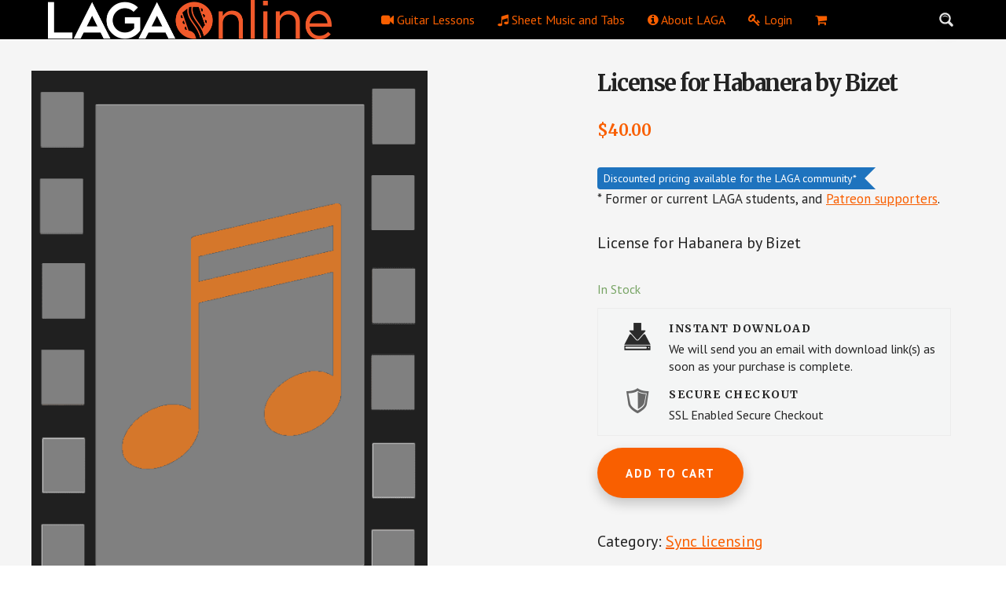

--- FILE ---
content_type: text/css; charset=utf-8
request_url: https://onlineguitaracademy.net/wp-content/cache/min/1/wp-content/themes/academy-pro/custom.css?ver=1764372186
body_size: 1108
content:
.site-inner::before{top:0px!important;-webkit-transform:skewY(-0.1deg)}.archive-title,.entry-title,.page-title{margin-bottom:30px!important}body.woocommerce .star-rating span::before{content:"SSSSS";color:#ed702b!important}.woocommerce .woocommerce-breadcrumb{display:none!important}.woocommerce-products-header{margin-top:40px!important}.woocommerce .entry.product{margin-top:40px!important}.woocommerce p.order-again{display:none!important}.woocommerce-table--order-downloads .download-product a{color:currentColor;text-decoration:none}input#ship-to-different-address-checkbox{display:none!important}.woocommerce h1.product_title.entry-title{font-size:29px!important}.woocommerce-products-header .page-title{font-size:39px!important}.page-template-page-oga-members-main-mp h1.entry-title{display:none!important}.page-template-page-oga-members-area-resource-pages h1.entry-title{font-size:35px!important}.bellows-custom-content p{color:#222}.bellows .bellows-nav .bellows-submenu .bellows-menu-item.bellows-item-level-1>.bellows-target{color:#000}.bellows .bellows-nav .bellows-submenu .bellows-item-level-1.bellows-active>.bellows-target{background:#ca7070!important}.bellows .bellows-nav .bellows-submenu .bellows-item-level-1.bellows-active>.bellows-target{color:black!important}.bellows .bellows-nav .bellows-submenu .bellows-menu-item.bellows-item-level-2 a.bellows-target.active{color:#000;background:#ffd0c5}.oga-left .single.full-width-content .content .entry .entry-content{padding:0px!important}.single.full-width-content .content .entry .entry-content{padding:0px!important}.woocommerce div.product .woocommerce-Tabs-panel.entry-content,.woocommerce.full-width-content div.product .woocommerce-Tabs-panel.entry-content{padding:20px 35px 35px!important}.fl-page-nav ul.nav ul.sub-menu{width:auto}.fl-page-nav ul.nav ul.sub-menu li a{white-space:nowrap!important}.fl-page-header .fl-page-nav-wrap .navbar-nav ul.sub-menu{width:auto!important;white-space:nowrap!important}@media (min-width:1280px){.oga-right{float:left;width:27%;min-width:305px;position:relative;margin-left:5px;margin-right:5px;margin-top:10px;display:block;z-index:0;-moz-user-select:none;-webkit-user-select:none;-ms-user-select:none;-o-user-select:none;user-select:none}}@media (min-width:860px){.oga-right{float:left;width:26%;min-width:200px;position:relative;margin-left:5px;margin-right:5px;margin-top:10px;display:block;z-index:0;-moz-user-select:none;-webkit-user-select:none;-ms-user-select:none;-o-user-select:none;user-select:none}}@media only screen and (max-width:960px) .wrap{max-width:900px!important}@media only screen and (max-width:1023px) .wrap{max-width:960px!important}@media only screen and (max-width:1200px) .wrap{max-width:1100px!important}@media only screen and (max-width:1360px) .wrap{max-width:1250px!important}.wrap{max-width:1400px!important}.content .entry{padding-bottom:0px!important}.oga-public-faq-separator{border:0;height:1px;background:#efefef;background-image:linear-gradient(to right,#ccc,#333,#ccc)}div#mepr-mailchimptags-privacy{display:none!important}.esg-filterbutton.esg-allfilter{display:none!important}.esg-navigationbutton.esg-loadmore{display:none!important}span.no-filter-message{display:none!important}.nf-form-fields-required{display:none!important}.oga-container .oga-left .nf-form-fields-required{display:none!important}.yith-wacp-mini-cart-icon{display:none!important}.yith-wacp-mini-cart-count{display:none!important}.patreon-valid-patron-message{display:none!important}div#patreon-valid-patron-message{display:none!important}.acf_postbox{display:block!important}.woocommerce-button{margin:3px!important}.flowplayer{margin-bottom:0!important}@media screen and (min-width:960px){.shiftnav-toggle-mobile{display:none}}@media screen and (min-width:960px){#shiftnav-oga-sth{-webkit-transform:translateX(0);-moz-transform:translateX(0);-ms-transform:translateX(0);-o-transform:translateX(0);transform:translateX(0);visibility:visible;opacity:1}}@media screen and (max-width:1440px){.oga-left{overflow:hidden;float:left;width:72%}}@media screen and (max-width:960px){.oga-left{overflow:hidden;float:left;width:100%}}@media screen and (min-width:960px){.oga-left{overflow:hidden;float:left;width:72%;min-width:330px}}

--- FILE ---
content_type: text/css; charset=utf-8
request_url: https://onlineguitaracademy.net/wp-content/cache/min/1/wp-content/uploads/bb-plugin/cache/8822223ef293acd8bc262d51c4b93158-layout-bundle.css?ver=1764372218
body_size: 6561
content:
.fl-builder-content *,.fl-builder-content *:before,.fl-builder-content *:after{-webkit-box-sizing:border-box;-moz-box-sizing:border-box;box-sizing:border-box}.fl-row:before,.fl-row:after,.fl-row-content:before,.fl-row-content:after,.fl-col-group:before,.fl-col-group:after,.fl-col:before,.fl-col:after,.fl-module:not([data-accepts]):before,.fl-module:not([data-accepts]):after,.fl-module-content:before,.fl-module-content:after{display:table;content:" "}.fl-row:after,.fl-row-content:after,.fl-col-group:after,.fl-col:after,.fl-module:not([data-accepts]):after,.fl-module-content:after{clear:both}.fl-clear{clear:both}.fl-row,.fl-row-content{margin-left:auto;margin-right:auto;min-width:0}.fl-row-content-wrap{position:relative}.fl-builder-mobile .fl-row-bg-photo .fl-row-content-wrap{background-attachment:scroll}.fl-row-bg-video,.fl-row-bg-video .fl-row-content,.fl-row-bg-embed,.fl-row-bg-embed .fl-row-content{position:relative}.fl-row-bg-video .fl-bg-video,.fl-row-bg-embed .fl-bg-embed-code{bottom:0;left:0;overflow:hidden;position:absolute;right:0;top:0}.fl-row-bg-video .fl-bg-video video,.fl-row-bg-embed .fl-bg-embed-code video{bottom:0;left:0;max-width:none;position:absolute;right:0;top:0}.fl-row-bg-video .fl-bg-video video{min-width:100%;min-height:100%;width:auto;height:auto}.fl-row-bg-video .fl-bg-video iframe,.fl-row-bg-embed .fl-bg-embed-code iframe{pointer-events:none;width:100vw;height:56.25vw;max-width:none;min-height:100vh;min-width:177.77vh;position:absolute;top:50%;left:50%;-ms-transform:translate(-50%,-50%);-webkit-transform:translate(-50%,-50%);transform:translate(-50%,-50%)}.fl-bg-video-fallback{background-position:50% 50%;background-repeat:no-repeat;background-size:cover;bottom:0;left:0;position:absolute;right:0;top:0}.fl-row-bg-slideshow,.fl-row-bg-slideshow .fl-row-content{position:relative}.fl-row .fl-bg-slideshow{bottom:0;left:0;overflow:hidden;position:absolute;right:0;top:0;z-index:0}.fl-builder-edit .fl-row .fl-bg-slideshow *{bottom:0;height:auto!important;left:0;position:absolute!important;right:0;top:0}.fl-row-bg-overlay .fl-row-content-wrap:after{border-radius:inherit;content:'';display:block;position:absolute;top:0;right:0;bottom:0;left:0;z-index:0}.fl-row-bg-overlay .fl-row-content{position:relative;z-index:1}.fl-row-default-height .fl-row-content-wrap,.fl-row-custom-height .fl-row-content-wrap{display:-webkit-box;display:-webkit-flex;display:-ms-flexbox;display:flex;min-height:100vh}.fl-row-overlap-top .fl-row-content-wrap{display:-webkit-inline-box;display:-webkit-inline-flex;display:-moz-inline-box;display:-ms-inline-flexbox;display:inline-flex;width:100%}.fl-row-default-height .fl-row-content-wrap,.fl-row-custom-height .fl-row-content-wrap{min-height:0}.fl-row-default-height .fl-row-content,.fl-row-full-height .fl-row-content,.fl-row-custom-height .fl-row-content{-webkit-box-flex:1 1 auto;-moz-box-flex:1 1 auto;-webkit-flex:1 1 auto;-ms-flex:1 1 auto;flex:1 1 auto}.fl-row-default-height .fl-row-full-width.fl-row-content,.fl-row-full-height .fl-row-full-width.fl-row-content,.fl-row-custom-height .fl-row-full-width.fl-row-content{max-width:100%;width:100%}.fl-row-default-height.fl-row-align-center .fl-row-content-wrap,.fl-row-full-height.fl-row-align-center .fl-row-content-wrap,.fl-row-custom-height.fl-row-align-center .fl-row-content-wrap{-webkit-align-items:center;-webkit-box-align:center;-webkit-box-pack:center;-webkit-justify-content:center;-ms-flex-align:center;-ms-flex-pack:center;justify-content:center;align-items:center}.fl-row-default-height.fl-row-align-bottom .fl-row-content-wrap,.fl-row-full-height.fl-row-align-bottom .fl-row-content-wrap,.fl-row-custom-height.fl-row-align-bottom .fl-row-content-wrap{-webkit-align-items:flex-end;-webkit-justify-content:flex-end;-webkit-box-align:end;-webkit-box-pack:end;-ms-flex-align:end;-ms-flex-pack:end;justify-content:flex-end;align-items:flex-end}.fl-col-group-equal-height{display:flex;flex-wrap:wrap;width:100%}.fl-col-group-equal-height.fl-col-group-has-child-loading{flex-wrap:nowrap}.fl-col-group-equal-height .fl-col,.fl-col-group-equal-height .fl-col-content{display:flex;flex:1 1 auto}.fl-col-group-equal-height .fl-col-content{flex-direction:column;flex-shrink:1;min-width:1px;max-width:100%;width:100%}.fl-col-group-equal-height:before,.fl-col-group-equal-height .fl-col:before,.fl-col-group-equal-height .fl-col-content:before,.fl-col-group-equal-height:after,.fl-col-group-equal-height .fl-col:after,.fl-col-group-equal-height .fl-col-content:after{content:none}.fl-col-group-nested.fl-col-group-equal-height.fl-col-group-align-top .fl-col-content,.fl-col-group-equal-height.fl-col-group-align-top .fl-col-content{justify-content:flex-start}.fl-col-group-nested.fl-col-group-equal-height.fl-col-group-align-center .fl-col-content,.fl-col-group-equal-height.fl-col-group-align-center .fl-col-content{justify-content:center}.fl-col-group-nested.fl-col-group-equal-height.fl-col-group-align-bottom .fl-col-content,.fl-col-group-equal-height.fl-col-group-align-bottom .fl-col-content{justify-content:flex-end}.fl-col-group-equal-height.fl-col-group-align-center .fl-col-group{width:100%}.fl-col{float:left;min-height:1px}.fl-col-bg-overlay .fl-col-content{position:relative}.fl-col-bg-overlay .fl-col-content:after{border-radius:inherit;content:'';display:block;position:absolute;top:0;right:0;bottom:0;left:0;z-index:0}.fl-col-bg-overlay .fl-module{position:relative;z-index:2}.single:not(.woocommerce).single-fl-builder-template .fl-content{width:100%}.fl-builder-layer{position:absolute;top:0;left:0;right:0;bottom:0;z-index:0;pointer-events:none;overflow:hidden}.fl-builder-shape-layer{z-index:0}.fl-builder-shape-layer.fl-builder-bottom-edge-layer{z-index:1}.fl-row-bg-overlay .fl-builder-shape-layer{z-index:1}.fl-row-bg-overlay .fl-builder-shape-layer.fl-builder-bottom-edge-layer{z-index:2}.fl-row-has-layers .fl-row-content{z-index:1}.fl-row-bg-overlay .fl-row-content{z-index:2}.fl-builder-layer>*{display:block;position:absolute;top:0;left:0;width:100%}.fl-builder-layer+.fl-row-content{position:relative}.fl-builder-layer .fl-shape{fill:#aaa;stroke:none;stroke-width:0;width:100%}@supports (-webkit-touch-callout:inherit){.fl-row.fl-row-bg-parallax .fl-row-content-wrap,.fl-row.fl-row-bg-fixed .fl-row-content-wrap{background-position:center!important;background-attachment:scroll!important}}@supports (-webkit-touch-callout:none){.fl-row.fl-row-bg-fixed .fl-row-content-wrap{background-position:center!important;background-attachment:scroll!important}}.fl-clearfix:before,.fl-clearfix:after{display:table;content:" "}.fl-clearfix:after{clear:both}.sr-only{position:absolute;width:1px;height:1px;padding:0;overflow:hidden;clip:rect(0,0,0,0);white-space:nowrap;border:0}.fl-builder-content .fl-button:is(a,button),.fl-builder-content a.fl-button:visited{border-radius:4px;display:inline-block;font-size:16px;font-weight:400;line-height:18px;padding:12px 24px;text-decoration:none;text-shadow:none}.fl-builder-content .fl-button:hover{text-decoration:none}.fl-builder-content .fl-button:active{position:relative;top:1px}.fl-builder-content .fl-button-width-full .fl-button{width:100%;display:block;text-align:center}.fl-builder-content .fl-button-width-custom .fl-button{display:inline-block;text-align:center;max-width:100%}.fl-builder-content .fl-button-left{text-align:left}.fl-builder-content .fl-button-center{text-align:center}.fl-builder-content .fl-button-right{text-align:right}.fl-builder-content .fl-button i{font-size:1.3em;height:auto;margin-right:8px;vertical-align:middle;width:auto}.fl-builder-content .fl-button i.fl-button-icon-after{margin-left:8px;margin-right:0}.fl-builder-content .fl-button-has-icon .fl-button-text{vertical-align:middle}.fl-icon-wrap{display:inline-block}.fl-icon{display:table-cell;vertical-align:middle}.fl-icon a{text-decoration:none}.fl-icon i{float:right;height:auto;width:auto}.fl-icon i:before{border:none!important;height:auto;width:auto}.fl-icon-text{display:table-cell;text-align:left;padding-left:15px;vertical-align:middle}.fl-icon-text-empty{display:none}.fl-icon-text *:last-child{margin:0!important;padding:0!important}.fl-icon-text a{text-decoration:none}.fl-icon-text span{display:block}.fl-icon-text span.mce-edit-focus{min-width:1px}.fl-module img{max-width:100%}.fl-photo{line-height:0;position:relative}.fl-photo-align-left{text-align:left}.fl-photo-align-center{text-align:center}.fl-photo-align-right{text-align:right}.fl-photo-content{display:inline-block;line-height:0;position:relative;max-width:100%}.fl-photo-img-svg{width:100%}.fl-photo-content img{display:inline;height:auto;max-width:100%}.fl-photo-crop-circle img{-webkit-border-radius:100%;-moz-border-radius:100%;border-radius:100%}.fl-photo-caption{font-size:13px;line-height:18px;overflow:hidden;text-overflow:ellipsis}.fl-photo-caption-below{padding-bottom:20px;padding-top:10px}.fl-photo-caption-hover{background:rgba(0,0,0,.7);bottom:0;color:#fff;left:0;opacity:0;filter:alpha(opacity=0);padding:10px 15px;position:absolute;right:0;-webkit-transition:opacity 0.3s ease-in;-moz-transition:opacity 0.3s ease-in;transition:opacity 0.3s ease-in}.fl-photo-content:hover .fl-photo-caption-hover{opacity:100;filter:alpha(opacity=100)}.fl-builder-pagination,.fl-builder-pagination-load-more{padding:40px 0}.fl-builder-pagination ul.page-numbers{list-style:none;margin:0;padding:0;text-align:center}.fl-builder-pagination li{display:inline-block;list-style:none;margin:0;padding:0}.fl-builder-pagination li a.page-numbers,.fl-builder-pagination li span.page-numbers{border:1px solid #e6e6e6;display:inline-block;padding:5px 10px;margin:0 0 5px}.fl-builder-pagination li a.page-numbers:hover,.fl-builder-pagination li span.current{background:#f5f5f5;text-decoration:none}.fl-slideshow,.fl-slideshow *{-webkit-box-sizing:content-box;-moz-box-sizing:content-box;box-sizing:content-box}.fl-slideshow .fl-slideshow-image img{max-width:none!important}.fl-slideshow-social{line-height:0!important}.fl-slideshow-social *{margin:0!important}.fl-builder-content .bx-wrapper .bx-viewport{background:transparent;border:none;box-shadow:none;left:0}.mfp-wrap button.mfp-arrow,.mfp-wrap button.mfp-arrow:active,.mfp-wrap button.mfp-arrow:hover,.mfp-wrap button.mfp-arrow:focus{background:transparent!important;border:none!important;outline:none;position:absolute;top:50%;box-shadow:none!important}.mfp-wrap .mfp-close,.mfp-wrap .mfp-close:active,.mfp-wrap .mfp-close:hover,.mfp-wrap .mfp-close:focus{background:transparent!important;border:none!important;outline:none;position:absolute;top:0;box-shadow:none!important}.admin-bar .mfp-wrap .mfp-close,.admin-bar .mfp-wrap .mfp-close:active,.admin-bar .mfp-wrap .mfp-close:hover,.admin-bar .mfp-wrap .mfp-close:focus{top:32px!important}img.mfp-img{padding:0}.mfp-counter{display:none}.mfp-wrap .mfp-preloader.fa{font-size:30px}.fl-form-field{margin-bottom:15px}.fl-form-field input.fl-form-error{border-color:#DD6420}.fl-form-error-message{clear:both;color:#DD6420;display:none;padding-top:8px;font-size:12px;font-weight:lighter}.fl-form-button-disabled{opacity:.5}.fl-animation{opacity:0}body.fl-no-js .fl-animation{opacity:1}.fl-builder-preview .fl-animation,.fl-builder-edit .fl-animation,.fl-animated{opacity:1}.fl-animated{animation-fill-mode:both}.fl-button.fl-button-icon-animation i{width:0!important;opacity:0;transition:all 0.2s ease-out}.fl-button.fl-button-icon-animation:hover i{opacity:1!important}.fl-button.fl-button-icon-animation i.fl-button-icon-after{margin-left:0px!important}.fl-button.fl-button-icon-animation:hover i.fl-button-icon-after{margin-left:10px!important}.fl-button.fl-button-icon-animation i.fl-button-icon-before{margin-right:0!important}.fl-button.fl-button-icon-animation:hover i.fl-button-icon-before{margin-right:20px!important;margin-left:-10px}.fl-builder-content .fl-button:is(a,button),.fl-builder-content a.fl-button:visited{background:#fafafa;border:1px solid #ccc;color:#333}.fl-builder-content .fl-button:is(a,button) *,.fl-builder-content a.fl-button:visited *{color:#333}@media (max-width:950px){.fl-col-group.fl-col-group-medium-reversed{display:-webkit-flex;display:flex;-webkit-flex-wrap:wrap-reverse;flex-wrap:wrap-reverse;flex-direction:row-reverse}}@media (max-width:768px){.fl-row-content-wrap{background-attachment:scroll!important}.fl-row-bg-parallax .fl-row-content-wrap{background-attachment:scroll!important;background-position:center center!important}.fl-col-group.fl-col-group-equal-height{display:block}.fl-col-group.fl-col-group-equal-height.fl-col-group-custom-width{display:-webkit-box;display:-webkit-flex;display:flex}.fl-col-group.fl-col-group-responsive-reversed{display:-webkit-flex;display:flex;-webkit-flex-wrap:wrap-reverse;flex-wrap:wrap-reverse;flex-direction:row-reverse}.fl-col-group.fl-col-group-responsive-reversed .fl-col:not(.fl-col-small-custom-width){flex-basis:100%;width:100%!important}.fl-col-group.fl-col-group-medium-reversed:not(.fl-col-group-responsive-reversed){display:unset;display:unset;-webkit-flex-wrap:unset;flex-wrap:unset;flex-direction:unset}.fl-col{clear:both;float:none;margin-left:auto;margin-right:auto;width:auto!important}.fl-col-small:not(.fl-col-small-full-width){max-width:400px}.fl-block-col-resize{display:none}.fl-row[data-node] .fl-row-content-wrap{margin:0;padding-left:0;padding-right:0}.fl-row[data-node] .fl-bg-video,.fl-row[data-node] .fl-bg-slideshow{left:0;right:0}.fl-col[data-node] .fl-col-content{margin:0;padding-left:0;padding-right:0}}@media (min-width:1201px){html .fl-visible-large:not(.fl-visible-desktop),html .fl-visible-medium:not(.fl-visible-desktop),html .fl-visible-mobile:not(.fl-visible-desktop){display:none}}@media (min-width:951px) and (max-width:1200px){html .fl-visible-desktop:not(.fl-visible-large),html .fl-visible-medium:not(.fl-visible-large),html .fl-visible-mobile:not(.fl-visible-large){display:none}}@media (min-width:769px) and (max-width:950px){html .fl-visible-desktop:not(.fl-visible-medium),html .fl-visible-large:not(.fl-visible-medium),html .fl-visible-mobile:not(.fl-visible-medium){display:none}}@media (max-width:768px){html .fl-visible-desktop:not(.fl-visible-mobile),html .fl-visible-large:not(.fl-visible-mobile),html .fl-visible-medium:not(.fl-visible-mobile){display:none}}.fl-col-content{display:flex;flex-direction:column;margin-top:0;margin-right:0;margin-bottom:0;margin-left:0;padding-top:0;padding-right:0;padding-bottom:0;padding-left:0}.fl-row-fixed-width{max-width:1100px}.fl-builder-content>.fl-module-box{margin:0}.fl-row-content-wrap{margin-top:0;margin-right:0;margin-bottom:0;margin-left:0;padding-top:20px;padding-right:20px;padding-bottom:20px;padding-left:20px}.fl-module-content,.fl-module:where(.fl-module:not(:has(>.fl-module-content))){margin-top:20px;margin-right:20px;margin-bottom:20px;margin-left:20px}.fl-builder-content .fl-node-5b564c9f23d5f h1,.fl-builder-content .fl-node-5b564c9f23d5f h2,.fl-builder-content .fl-node-5b564c9f23d5f h3,.fl-builder-content .fl-node-5b564c9f23d5f h4,.fl-builder-content .fl-node-5b564c9f23d5f h5,.fl-builder-content .fl-node-5b564c9f23d5f h6,.fl-builder-content .fl-node-5b564c9f23d5f h1 a,.fl-builder-content .fl-node-5b564c9f23d5f h2 a,.fl-builder-content .fl-node-5b564c9f23d5f h3 a,.fl-builder-content .fl-node-5b564c9f23d5f h4 a,.fl-builder-content .fl-node-5b564c9f23d5f h5 a,.fl-builder-content .fl-node-5b564c9f23d5f h6 a{color:#000}.fl-node-5b564c9f23d5f>.fl-row-content-wrap{background-color:#000;border-top-width:1px;border-right-width:0;border-bottom-width:1px;border-left-width:0}.fl-node-5b564c9f23d5f .fl-row-content{max-width:1158px}.fl-node-5b564c9f23d5f>.fl-row-content-wrap{padding-top:0;padding-bottom:0}.fl-node-5b56c00fe3667{width:31.18%}.fl-node-5b564c9f23d64{width:55.64%}.fl-node-5b564c9f23d64>.fl-col-content{border-top-width:1px;border-right-width:1px;border-bottom-width:1px;border-left-width:1px}@media(max-width:768px){.fl-builder-content .fl-node-5b564c9f23d64{width:20%!important;max-width:none;clear:none;float:left}}.fl-node-5b5ea619cc598{width:13.18%}img.mfp-img{padding-bottom:40px!important}.fl-builder-edit .fl-fill-container img{transition:object-position .5s}.fl-fill-container :is(.fl-module-content,.fl-photo,.fl-photo-content,img){height:100%!important;width:100%!important}@media (max-width:768px){.fl-photo-content,.fl-photo-img{max-width:100%}}.fl-node-5b56c00fe3551,.fl-node-5b56c00fe3551 .fl-photo{text-align:center}.fl-node-5b5ea619cc4a9>.fl-module-content{margin-top:0;margin-right:0;margin-bottom:0}.fl-menu ul,.fl-menu li{list-style:none;margin:0;padding:0}.fl-menu .menu:before,.fl-menu .menu:after{content:'';display:table;clear:both}.fl-menu-horizontal{display:inline-flex;flex-wrap:wrap;align-items:center}.fl-menu li{position:relative}.fl-menu a{display:block;padding:10px;text-decoration:none}.fl-menu a:hover{text-decoration:none}.fl-menu .sub-menu{min-width:220px}.fl-module[data-node] .fl-menu .fl-menu-expanded .sub-menu{background-color:transparent;-webkit-box-shadow:none;-ms-box-shadow:none;box-shadow:none}.fl-menu .fl-has-submenu:focus,.fl-menu .fl-has-submenu .sub-menu:focus,.fl-menu .fl-has-submenu-container:focus{outline:0}.fl-menu .fl-has-submenu-container:has(span.fl-menu-toggle){position:relative}.fl-menu .fl-has-submenu-container:has(button.fl-menu-toggle){display:grid;grid-template-columns:1fr 40px}.fl-menu .fl-menu-accordion .fl-has-submenu>.sub-menu{display:none}.fl-menu .fl-menu-accordion .fl-has-submenu.fl-active .hide-heading>.sub-menu{box-shadow:none;display:block!important}.fl-menu span.fl-menu-toggle{position:absolute;top:0;right:0;bottom:0;height:100%;cursor:pointer}.fl-menu button.fl-menu-toggle{all:unset;position:relative;cursor:pointer}.fl-menu .fl-toggle-arrows .fl-menu-toggle:before{border-color:#333}.fl-menu .fl-menu-expanded .fl-menu-toggle{display:none}.fl-menu .fl-menu-mobile-toggle{position:relative;padding:8px;background-color:transparent;border:none;color:#333;border-radius:0;cursor:pointer}.fl-menu .fl-menu-mobile-toggle:focus-visible,.fl-menu-mobile-close:focus-visible,.fl-menu .fl-menu-toggle:focus-visible{outline:2px auto Highlight;outline:2px auto -webkit-focus-ring-color}.fl-menu .fl-menu-mobile-toggle.text{width:100%;text-align:center}.fl-menu .fl-menu-mobile-toggle.hamburger .fl-menu-mobile-toggle-label,.fl-menu .fl-menu-mobile-toggle.hamburger-label .fl-menu-mobile-toggle-label{display:inline-block;margin-left:10px;vertical-align:middle}.fl-menu .fl-menu-mobile-toggle.hamburger .svg-container,.fl-menu .fl-menu-mobile-toggle.hamburger-label .svg-container{display:inline-block;position:relative;width:1.4em;height:1.4em;vertical-align:middle}.fl-menu .fl-menu-mobile-toggle.hamburger .hamburger-menu,.fl-menu .fl-menu-mobile-toggle.hamburger-label .hamburger-menu{position:absolute;top:0;left:0;right:0;bottom:0}.fl-menu .fl-menu-mobile-toggle.hamburger .hamburger-menu rect,.fl-menu .fl-menu-mobile-toggle.hamburger-label .hamburger-menu rect{fill:currentColor}li.mega-menu .hide-heading>a,li.mega-menu .hide-heading>.fl-has-submenu-container,li.mega-menu-disabled .hide-heading>a,li.mega-menu-disabled .hide-heading>.fl-has-submenu-container{display:none}ul.fl-menu-horizontal li.mega-menu{position:static}ul.fl-menu-horizontal li.mega-menu>ul.sub-menu{top:inherit!important;left:0!important;right:0!important;width:100%}ul.fl-menu-horizontal li.mega-menu.fl-has-submenu:hover>ul.sub-menu,ul.fl-menu-horizontal li.mega-menu.fl-has-submenu.focus>ul.sub-menu{display:flex!important}ul.fl-menu-horizontal li.mega-menu>ul.sub-menu li{border-color:transparent}ul.fl-menu-horizontal li.mega-menu>ul.sub-menu>li{width:100%}ul.fl-menu-horizontal li.mega-menu>ul.sub-menu>li>.fl-has-submenu-container a{font-weight:700}ul.fl-menu-horizontal li.mega-menu>ul.sub-menu>li>.fl-has-submenu-container a:hover{background:transparent}ul.fl-menu-horizontal li.mega-menu>ul.sub-menu .fl-menu-toggle{display:none}ul.fl-menu-horizontal li.mega-menu>ul.sub-menu ul.sub-menu{background:transparent;-webkit-box-shadow:none;-ms-box-shadow:none;box-shadow:none;display:block;min-width:0;opacity:1;padding:0;position:static;visibility:visible}:where(.fl-col-group-medium-reversed,.fl-col-group-responsive-reversed,.fl-col-group-equal-height.fl-col-group-custom-width)>.fl-menu-mobile-clone{flex:1 1 100%}.fl-menu-mobile-clone{clear:both}.fl-menu-mobile-clone .fl-menu .menu{float:none!important}.fl-menu-mobile-flyout .fl-menu-mobile-close,.fl-menu-mobile-flyout .fl-menu-mobile-close:hover,.fl-menu-mobile-flyout .fl-menu-mobile-close:focus{background:none;border:0 none;color:inherit;font-size:18px;padding:10px 15px;margin:5px 0;cursor:pointer}.fl-node-5f7518aba5577 .menu-item :is(*:focus,a:hover,.fl-has-submenu-container:hover>*),.fl-node-5f7518aba5577 .current-menu-item>a,.fl-node-5f7518aba5577 .current-menu-item>.fl-has-submenu-container>*{background-color:rgba(25,25,25,.9);color:#f2aa0e}.fl-node-5f7518aba5577 .menu .fl-has-submenu .sub-menu{display:none}.fl-node-5f7518aba5577 .fl-menu .sub-menu{background-color:#fff;-webkit-box-shadow:0 1px 20px rgba(0,0,0,.1);-ms-box-shadow:0 1px 20px rgba(0,0,0,.1);box-shadow:0 1px 20px rgba(0,0,0,.1)}.fl-node-5f7518aba5577 .fl-menu-horizontal.fl-toggle-arrows .fl-has-submenu-container a{padding-right:28px}.fl-node-5f7518aba5577 .fl-menu-horizontal.fl-toggle-arrows .fl-menu-toggle{width:28px}.fl-node-5f7518aba5577 .fl-menu-horizontal.fl-toggle-arrows .fl-menu-toggle,.fl-node-5f7518aba5577 .fl-menu-vertical.fl-toggle-arrows .fl-menu-toggle{width:28px}.fl-node-5f7518aba5577 .fl-menu li{border-top:1px solid transparent}.fl-node-5f7518aba5577 .fl-menu li:first-child{border-top:none}@media (max-width:768px){.fl-node-5f7518aba5577 .fl-menu ul.menu{display:none;float:none}.fl-node-5f7518aba5577 .fl-menu .sub-menu{-webkit-box-shadow:none;-ms-box-shadow:none;box-shadow:none}.fl-node-5f7518aba5577 .fl-menu:not(.no-hover) .fl-has-submenu:hover>.sub-menu,.fl-node-5f7518aba5577 .mega-menu.fl-active .hide-heading>.sub-menu,.fl-node-5f7518aba5577 .mega-menu-disabled.fl-active .hide-heading>.sub-menu{display:block!important}.fl-node-5f7518aba5577 .fl-menu-logo,.fl-node-5f7518aba5577 .fl-menu-search-item{display:none}}@media (min-width:769px){.fl-node-5f7518aba5577 .fl-menu .menu>li{display:inline-block}.fl-node-5f7518aba5577 .menu li{border-left:1px solid transparent;border-top:none}.fl-node-5f7518aba5577 .menu li:first-child{border:none}.fl-node-5f7518aba5577 .menu li li{border-top:1px solid transparent;border-left:none}.fl-node-5f7518aba5577 .menu .fl-has-submenu .sub-menu{position:absolute;top:100%;left:0;z-index:10;visibility:hidden;opacity:0;text-align:left}.fl-node-5f7518aba5577 .fl-has-submenu .fl-has-submenu .sub-menu{top:0;left:100%}.fl-node-5f7518aba5577 .fl-menu .fl-has-submenu:hover>.sub-menu,.fl-node-5f7518aba5577 .fl-menu .fl-has-submenu.focus>.sub-menu{display:block;visibility:visible;opacity:1}.fl-node-5f7518aba5577 .menu .fl-has-submenu.fl-menu-submenu-right .sub-menu{left:inherit;right:0}.fl-node-5f7518aba5577 .menu .fl-has-submenu .fl-has-submenu.fl-menu-submenu-right .sub-menu{top:0;left:inherit;right:100%}.fl-node-5f7518aba5577 .fl-menu .fl-has-submenu.fl-active>.fl-has-submenu-container .fl-menu-toggle{-webkit-transform:none;-ms-transform:none;transform:none}.fl-node-5f7518aba5577 .fl-menu .fl-menu-toggle{display:none}.fl-node-5f7518aba5577 ul.sub-menu{padding-top:0;padding-right:0;padding-bottom:0;padding-left:0}.fl-node-5f7518aba5577 .fl-menu .fl-menu-mobile-toggle{display:none}}.fl-node-5f7518aba5577 .fl-menu .fl-menu-mobile-toggle{font-size:16px;text-transform:none;padding-top:14px;padding-right:14px;padding-bottom:14px;padding-left:14px;border-color:rgba(0,0,0,.1)}.fl-node-5f7518aba5577 .fl-menu .fl-menu-mobile-toggle:hover,.fl-node-5f7518aba5577 .fl-menu .fl-menu-mobile-toggle.fl-active{color:#f2aa0e;background-color:rgba(25,25,25,.9)}.fl-node-5f7518aba5577 .fl-menu .fl-menu-mobile-toggle:hover rect,.fl-node-5f7518aba5577 .fl-menu .fl-menu-mobile-toggle.fl-active rect,.fl-node-5f7518aba5577 .fl-menu .fl-menu-mobile-toggle.hamburger:hover .hamburger-menu rect,.fl-node-5f7518aba5577 .fl-menu .fl-menu-mobile-toggle.fl-active .hamburger-menu rect{fill:#f2aa0e}.fl-node-5f7518aba5577 ul.fl-menu-horizontal li.mega-menu>ul.sub-menu>li>.fl-has-submenu-container a:hover{color:}.fl-node-5f7518aba5577 .fl-menu .menu,.fl-node-5f7518aba5577 .fl-menu .menu>li{font-size:16px;line-height:1}.fl-node-5f7518aba5577 .fl-menu{text-align:right}.fl-node-5f7518aba5577 .fl-menu .menu{justify-content:right}.fl-node-5f7518aba5577 .menu a{padding-top:14px;padding-right:14px;padding-bottom:14px;padding-left:14px}.fl-node-5f7518aba5577 .fl-menu .menu .sub-menu>li{font-size:16px;line-height:1}.fl-node-5f7518aba5577 .fl-menu .fl-menu-mobile-toggle{float:right}@media(max-width:1200px){.fl-node-5f7518aba5577 .fl-menu .fl-menu-mobile-toggle{float:none}}@media(max-width:950px){.fl-node-5f7518aba5577 .fl-menu .fl-menu-mobile-toggle{float:none}}@media(max-width:768px){.fl-node-5f7518aba5577 .menu li.fl-has-submenu ul.sub-menu{padding-left:15px}.fl-node-5f7518aba5577 .fl-menu .sub-menu{background-color:transparent}.fl-node-5f7518aba5577 .fl-menu .fl-menu-mobile-toggle{float:none}}.fl-builder-content[data-type="header"].fl-theme-builder-header-sticky{position:fixed;width:100%;z-index:100}.fl-theme-builder-flyout-menu-push-left .fl-builder-content[data-type="header"].fl-theme-builder-header-sticky{left:auto!important;transition:left 0.2s!important}.fl-theme-builder-flyout-menu-push-right .fl-builder-content[data-type="header"].fl-theme-builder-header-sticky{right:auto!important;transition:right 0.2s!important}.fl-builder-content[data-type="header"].fl-theme-builder-header-sticky .fl-menu .fl-menu-mobile-opacity{height:100vh;width:100vw}.fl-builder-content[data-type="header"]:not([data-overlay="1"]).fl-theme-builder-header-sticky .fl-menu-mobile-flyout{top:0}.fl-theme-builder-flyout-menu-active body{margin-left:0px!important;margin-right:0px!important}.fl-theme-builder-has-flyout-menu,.fl-theme-builder-has-flyout-menu body{overflow-x:hidden}.fl-theme-builder-flyout-menu-push-right{right:0;transition:right 0.2s ease-in-out}.fl-theme-builder-flyout-menu-push-left{left:0;transition:left 0.2s ease-in-out}.fl-theme-builder-flyout-menu-active .fl-theme-builder-flyout-menu-push-right{position:relative;right:250px}.fl-theme-builder-flyout-menu-active .fl-theme-builder-flyout-menu-push-left{position:relative;left:250px}.fl-theme-builder-flyout-menu-active .fl-builder-content[data-type="header"] .fl-menu-disable-transition{transition:none}.fl-builder-content[data-shrink="1"] .fl-row-content-wrap,.fl-builder-content[data-shrink="1"] .fl-col-content,.fl-builder-content[data-shrink="1"] .fl-module-content,.fl-builder-content[data-shrink="1"] img{-webkit-transition:all 0.4s ease-in-out,background-position 1ms;-moz-transition:all 0.4s ease-in-out,background-position 1ms;transition:all 0.4s ease-in-out,background-position 1ms}.fl-builder-content[data-shrink="1"] img{width:auto}.fl-builder-content[data-shrink="1"] img.fl-photo-img{width:auto;height:auto}.fl-builder-content[data-type="header"].fl-theme-builder-header-shrink .fl-row-content-wrap{margin-bottom:0;margin-top:0}.fl-theme-builder-header-shrink-row-bottom.fl-row-content-wrap{padding-bottom:5px}.fl-theme-builder-header-shrink-row-top.fl-row-content-wrap{padding-top:5px}.fl-builder-content[data-type="header"].fl-theme-builder-header-shrink .fl-col-content{margin-bottom:0;margin-top:0;padding-bottom:0;padding-top:0}.fl-theme-builder-header-shrink-module-bottom.fl-module-content,.fl-theme-builder-header-shrink-module-bottom.fl-module:where(.fl-module:not(:has(>.fl-module-content))){margin-bottom:5px}.fl-theme-builder-header-shrink-module-top.fl-module-content,.fl-theme-builder-header-shrink-module-bottom.fl-module:where(.fl-module:not(:has(>.fl-module-content))){margin-top:5px}.fl-builder-content[data-type="header"].fl-theme-builder-header-shrink img{-webkit-transition:all 0.4s ease-in-out,background-position 1ms;-moz-transition:all 0.4s ease-in-out,background-position 1ms;transition:all 0.4s ease-in-out,background-position 1ms}.fl-builder-content[data-overlay="1"]:not(.fl-theme-builder-header-sticky):not(.fl-builder-content-editing){position:absolute;width:100%;z-index:100}.fl-builder-edit body:not(.single-fl-theme-layout) .fl-builder-content[data-overlay="1"]{display:none}body:not(.single-fl-theme-layout) .fl-builder-content[data-overlay="1"]:not(.fl-theme-builder-header-scrolled):not([data-overlay-bg="default"]) .fl-row-content-wrap,body:not(.single-fl-theme-layout) .fl-builder-content[data-overlay="1"]:not(.fl-theme-builder-header-scrolled):not([data-overlay-bg="default"]) .fl-col-content,body:not(.single-fl-theme-layout) .fl-builder-content[data-overlay="1"]:not(.fl-theme-builder-header-scrolled):not([data-overlay-bg="default"]) .fl-module-box{background:transparent}.fl-theme-builder-woo-notices{margin:0 auto;padding:40px}.fl-theme-builder-woo-notices .woocommerce-message{margin:0!important}.woocommerce .fl-module-fl-woo-cart-button form.cart div.quantity{display:-webkit-box}@media (min-width:768px){.woocommerce .fl-module-fl-woo-related-products .related ul.products,.woocommerce .fl-module-fl-woo-product-upsells .up-sells ul.products{display:block}.woocommerce .fl-module-fl-woo-related-products .related ul.products li.product{width:22.05%!important;margin-left:10px;margin-right:10px}.woocommerce .fl-module-fl-woo-product-upsells .up-sells ul.products li.product{width:22.05%!important;margin-left:10px;margin-right:10px}}.fl-node-5b5e5d7ee26de{color:#fff}.fl-builder-content .fl-node-5b5e5d7ee26de *:not(input):not(textarea):not(select):not(a):not(h1):not(h2):not(h3):not(h4):not(h5):not(h6):not(.fl-menu-mobile-toggle){color:inherit}.fl-builder-content .fl-node-5b5e5d7ee26de a{color:#fff}.fl-builder-content .fl-node-5b5e5d7ee26de a:hover{color:#fff}.fl-builder-content .fl-node-5b5e5d7ee26de h1,.fl-builder-content .fl-node-5b5e5d7ee26de h2,.fl-builder-content .fl-node-5b5e5d7ee26de h3,.fl-builder-content .fl-node-5b5e5d7ee26de h4,.fl-builder-content .fl-node-5b5e5d7ee26de h5,.fl-builder-content .fl-node-5b5e5d7ee26de h6,.fl-builder-content .fl-node-5b5e5d7ee26de h1 a,.fl-builder-content .fl-node-5b5e5d7ee26de h2 a,.fl-builder-content .fl-node-5b5e5d7ee26de h3 a,.fl-builder-content .fl-node-5b5e5d7ee26de h4 a,.fl-builder-content .fl-node-5b5e5d7ee26de h5 a,.fl-builder-content .fl-node-5b5e5d7ee26de h6 a{color:#fff}.fl-node-5b5e5d7ee26de>.fl-row-content-wrap{background-color:#262323;border-top-width:1px;border-right-width:0;border-bottom-width:1px;border-left-width:0}.fl-node-5b5e5d7ee26de>.fl-row-content-wrap{padding-top:40px;padding-bottom:40px}.fl-node-5b5e5d7ee26d9{color:#fff}.fl-builder-content .fl-node-5b5e5d7ee26d9 *:not(input):not(textarea):not(select):not(a):not(h1):not(h2):not(h3):not(h4):not(h5):not(h6):not(.fl-menu-mobile-toggle){color:inherit}.fl-builder-content .fl-node-5b5e5d7ee26d9 a{color:#fff}.fl-builder-content .fl-node-5b5e5d7ee26d9 a:hover{color:#fff}.fl-builder-content .fl-node-5b5e5d7ee26d9 h1,.fl-builder-content .fl-node-5b5e5d7ee26d9 h2,.fl-builder-content .fl-node-5b5e5d7ee26d9 h3,.fl-builder-content .fl-node-5b5e5d7ee26d9 h4,.fl-builder-content .fl-node-5b5e5d7ee26d9 h5,.fl-builder-content .fl-node-5b5e5d7ee26d9 h6,.fl-builder-content .fl-node-5b5e5d7ee26d9 h1 a,.fl-builder-content .fl-node-5b5e5d7ee26d9 h2 a,.fl-builder-content .fl-node-5b5e5d7ee26d9 h3 a,.fl-builder-content .fl-node-5b5e5d7ee26d9 h4 a,.fl-builder-content .fl-node-5b5e5d7ee26d9 h5 a,.fl-builder-content .fl-node-5b5e5d7ee26d9 h6 a{color:#fff}.fl-node-5b5e5d7ee26d9>.fl-row-content-wrap{background-color:#fff;border-top-width:1px;border-right-width:0;border-bottom-width:1px;border-left-width:0}.fl-node-5b5e5d7ee26d9>.fl-row-content-wrap{padding-top:13px;padding-bottom:0}.fl-node-5b5e5d7ee26dc{width:100%}.fl-node-5b5e5d7ee26e2{width:33.33%}.fl-node-5b5e5d7ee26e2>.fl-col-content{border-top-width:1px;border-right-width:1px;border-bottom-width:1px;border-left-width:1px}.fl-node-5b5e5d7ee26e1{width:33.33%}.fl-node-5b5e5d7ee26e1>.fl-col-content{border-top-width:1px;border-right-width:1px;border-bottom-width:1px;border-left-width:1px}.fl-node-5b5e5d7ee26e0{width:33.33%}.fl-node-5b5e5d7ee26e0>.fl-col-content{border-top-width:1px;border-right-width:1px;border-bottom-width:1px;border-left-width:1px}.fl-builder-content .fl-rich-text strong{font-weight:700}.fl-module.fl-rich-text p:last-child{margin-bottom:0}.fl-builder-edit .fl-module.fl-rich-text p:not(:has(~*:not(.fl-block-overlay))){margin-bottom:0}.fl-node-5b5e5d7ee26dd>.fl-module-content{margin-top:0;margin-bottom:0}@media (max-width:768px){.fl-module-icon{text-align:center}}.fl-node-5b5e5d7ee26e4 .fl-icon i,.fl-node-5b5e5d7ee26e4 .fl-icon i:before{color:#9b9b9b}.fl-node-5b5e5d7ee26e4 .fl-icon i:hover,.fl-node-5b5e5d7ee26e4 .fl-icon i:hover:before,.fl-node-5b5e5d7ee26e4 .fl-icon a:hover i,.fl-node-5b5e5d7ee26e4 .fl-icon a:hover i:before{color:#7f7f7f}.fl-node-5b5e5d7ee26e4 .fl-icon i,.fl-node-5b5e5d7ee26e4 .fl-icon i:before{font-size:16px}.fl-node-5b5e5d7ee26e4 .fl-icon-wrap .fl-icon-text{height:28px}.fl-node-5b5e5d7ee26e4.fl-module-icon{text-align:left}@media(max-width:1200px){.fl-node-5b5e5d7ee26e4 .fl-icon-wrap .fl-icon-text{height:28px}}@media(max-width:950px){.fl-node-5b5e5d7ee26e4 .fl-icon-wrap .fl-icon-text{height:28px}}@media(max-width:768px){.fl-node-5b5e5d7ee26e4 .fl-icon-wrap .fl-icon-text{height:28px}}.fl-node-5b5e5d7ee26e4>.fl-module-content{margin-top:0;margin-bottom:0;margin-left:5px}.fl-node-5b5e5d7ee26e5 .fl-icon i,.fl-node-5b5e5d7ee26e5 .fl-icon i:before{color:#9b9b9b}.fl-node-5b5e5d7ee26e5 .fl-icon i,.fl-node-5b5e5d7ee26e5 .fl-icon i:before{font-size:16px}.fl-node-5b5e5d7ee26e5 .fl-icon-wrap .fl-icon-text{height:28px}.fl-node-5b5e5d7ee26e5.fl-module-icon{text-align:left}@media(max-width:1200px){.fl-node-5b5e5d7ee26e5 .fl-icon-wrap .fl-icon-text{height:28px}}@media(max-width:950px){.fl-node-5b5e5d7ee26e5 .fl-icon-wrap .fl-icon-text{height:28px}}@media(max-width:768px){.fl-node-5b5e5d7ee26e5 .fl-icon-wrap .fl-icon-text{height:28px}}.fl-node-5b5e5d7ee26e5>.fl-module-content{margin-top:0;margin-right:0;margin-bottom:0;margin-left:3px}.fl-node-5b5e5d7ee26eb .fl-icon i,.fl-node-5b5e5d7ee26eb .fl-icon i:before{color:#9b9b9b}.fl-node-5b5e5d7ee26eb .fl-icon i:hover,.fl-node-5b5e5d7ee26eb .fl-icon i:hover:before,.fl-node-5b5e5d7ee26eb .fl-icon a:hover i,.fl-node-5b5e5d7ee26eb .fl-icon a:hover i:before{color:#7f7f7f}.fl-node-5b5e5d7ee26eb .fl-icon i,.fl-node-5b5e5d7ee26eb .fl-icon i:before{font-size:16px}.fl-node-5b5e5d7ee26eb .fl-icon-wrap .fl-icon-text{height:28px}.fl-node-5b5e5d7ee26eb.fl-module-icon{text-align:left}@media(max-width:1200px){.fl-node-5b5e5d7ee26eb .fl-icon-wrap .fl-icon-text{height:28px}}@media(max-width:950px){.fl-node-5b5e5d7ee26eb .fl-icon-wrap .fl-icon-text{height:28px}}@media(max-width:768px){.fl-node-5b5e5d7ee26eb .fl-icon-wrap .fl-icon-text{height:28px}}.fl-node-5b5e5d7ee26eb>.fl-module-content{margin-top:0;margin-bottom:0;margin-left:5px}.fl-node-5b5e5d7ee26ec .fl-icon i,.fl-node-5b5e5d7ee26ec .fl-icon i:before{color:#9b9b9b}.fl-node-5b5e5d7ee26ec .fl-icon i,.fl-node-5b5e5d7ee26ec .fl-icon i:before{font-size:16px}.fl-node-5b5e5d7ee26ec .fl-icon-wrap .fl-icon-text{height:28px}.fl-node-5b5e5d7ee26ec.fl-module-icon{text-align:left}@media(max-width:1200px){.fl-node-5b5e5d7ee26ec .fl-icon-wrap .fl-icon-text{height:28px}}@media(max-width:950px){.fl-node-5b5e5d7ee26ec .fl-icon-wrap .fl-icon-text{height:28px}}@media(max-width:768px){.fl-node-5b5e5d7ee26ec .fl-icon-wrap .fl-icon-text{height:28px}}.fl-node-5b5e5d7ee26ec>.fl-module-content{margin-top:0;margin-right:0;margin-bottom:0;margin-left:3px}.fl-module-heading .fl-heading{padding:0!important;margin:0!important}.fl-row .fl-col .fl-node-5b5e5d7ee26ee h4.fl-heading a,.fl-row .fl-col .fl-node-5b5e5d7ee26ee h4.fl-heading .fl-heading-text,.fl-row .fl-col .fl-node-5b5e5d7ee26ee h4.fl-heading .fl-heading-text *,.fl-node-5b5e5d7ee26ee h4.fl-heading .fl-heading-text{color:#f9670c}.fl-node-5b5e5d7ee26ee.fl-module-heading .fl-heading{text-align:left}.fl-row .fl-col .fl-node-5b5eb27b28be7 h4.fl-heading a,.fl-row .fl-col .fl-node-5b5eb27b28be7 h4.fl-heading .fl-heading-text,.fl-row .fl-col .fl-node-5b5eb27b28be7 h4.fl-heading .fl-heading-text *,.fl-node-5b5eb27b28be7 h4.fl-heading .fl-heading-text{color:#f9670c}.fl-node-5b5eb27b28be7.fl-module-heading .fl-heading{text-align:left}.fl-row .fl-col .fl-node-5b5eb4e46eefc h4.fl-heading a,.fl-row .fl-col .fl-node-5b5eb4e46eefc h4.fl-heading .fl-heading-text,.fl-row .fl-col .fl-node-5b5eb4e46eefc h4.fl-heading .fl-heading-text *,.fl-node-5b5eb4e46eefc h4.fl-heading .fl-heading-text{color:#f9670c}.fl-node-5b5eb4e46eefc.fl-module-heading .fl-heading{text-align:left}.fl-node-5b5e5d7ee26e8 .fl-icon i,.fl-node-5b5e5d7ee26e8 .fl-icon i:before{color:#fff}.fl-node-5b5e5d7ee26e8 .fl-icon i:hover,.fl-node-5b5e5d7ee26e8 .fl-icon i:hover:before,.fl-node-5b5e5d7ee26e8 .fl-icon a:hover i,.fl-node-5b5e5d7ee26e8 .fl-icon a:hover i:before{color:#efefef}.fl-node-5b5e5d7ee26e8 .fl-icon i,.fl-node-5b5e5d7ee26e8 .fl-icon i:before{font-size:16px}.fl-node-5b5e5d7ee26e8 .fl-icon-wrap .fl-icon-text{height:28px}.fl-node-5b5e5d7ee26e8.fl-module-icon{text-align:left}@media(max-width:1200px){.fl-node-5b5e5d7ee26e8 .fl-icon-wrap .fl-icon-text{height:28px}}@media(max-width:950px){.fl-node-5b5e5d7ee26e8 .fl-icon-wrap .fl-icon-text{height:28px}}@media(max-width:768px){.fl-node-5b5e5d7ee26e8 .fl-icon-wrap .fl-icon-text{height:28px}.fl-node-5b5e5d7ee26e8.fl-module-icon{text-align:left}}.fl-node-5b5e5d7ee26e8>.fl-module-content{margin-top:0;margin-bottom:0}.fl-node-5b5eb220beba6 .fl-icon i,.fl-node-5b5eb220beba6 .fl-icon i:before{color:#fff}.fl-node-5b5eb220beba6 .fl-icon i:hover,.fl-node-5b5eb220beba6 .fl-icon i:hover:before,.fl-node-5b5eb220beba6 .fl-icon a:hover i,.fl-node-5b5eb220beba6 .fl-icon a:hover i:before{color:#efefef}.fl-node-5b5eb220beba6 .fl-icon i,.fl-node-5b5eb220beba6 .fl-icon i:before{font-size:16px}.fl-node-5b5eb220beba6 .fl-icon-wrap .fl-icon-text{height:28px}.fl-node-5b5eb220beba6.fl-module-icon{text-align:left}@media(max-width:1200px){.fl-node-5b5eb220beba6 .fl-icon-wrap .fl-icon-text{height:28px}}@media(max-width:950px){.fl-node-5b5eb220beba6 .fl-icon-wrap .fl-icon-text{height:28px}}@media(max-width:768px){.fl-node-5b5eb220beba6 .fl-icon-wrap .fl-icon-text{height:28px}.fl-node-5b5eb220beba6.fl-module-icon{text-align:left}}.fl-node-5b5eb220beba6>.fl-module-content{margin-top:0;margin-bottom:0}.fl-node-5b5eb52500b93 .fl-icon i,.fl-node-5b5eb52500b93 .fl-icon i:before{color:#fff}.fl-node-5b5eb52500b93 .fl-icon i:hover,.fl-node-5b5eb52500b93 .fl-icon i:hover:before,.fl-node-5b5eb52500b93 .fl-icon a:hover i,.fl-node-5b5eb52500b93 .fl-icon a:hover i:before{color:#efefef}.fl-node-5b5eb52500b93 .fl-icon i,.fl-node-5b5eb52500b93 .fl-icon i:before{font-size:16px}.fl-node-5b5eb52500b93 .fl-icon-wrap .fl-icon-text{height:28px}.fl-node-5b5eb52500b93.fl-module-icon{text-align:left}@media(max-width:1200px){.fl-node-5b5eb52500b93 .fl-icon-wrap .fl-icon-text{height:28px}}@media(max-width:950px){.fl-node-5b5eb52500b93 .fl-icon-wrap .fl-icon-text{height:28px}}@media(max-width:768px){.fl-node-5b5eb52500b93 .fl-icon-wrap .fl-icon-text{height:28px}.fl-node-5b5eb52500b93.fl-module-icon{text-align:left}}.fl-node-5b5eb52500b93>.fl-module-content{margin-top:0;margin-bottom:0}.fl-node-5b5e5d7ee26e6 .fl-icon i,.fl-node-5b5e5d7ee26e6 .fl-icon i:before{color:#fff}.fl-node-5b5e5d7ee26e6 .fl-icon i:hover,.fl-node-5b5e5d7ee26e6 .fl-icon i:hover:before,.fl-node-5b5e5d7ee26e6 .fl-icon a:hover i,.fl-node-5b5e5d7ee26e6 .fl-icon a:hover i:before{color:#f4f4f4}.fl-node-5b5e5d7ee26e6 .fl-icon i,.fl-node-5b5e5d7ee26e6 .fl-icon i:before{font-size:16px}.fl-node-5b5e5d7ee26e6 .fl-icon-wrap .fl-icon-text{height:28px}.fl-node-5b5e5d7ee26e6.fl-module-icon{text-align:left}@media(max-width:1200px){.fl-node-5b5e5d7ee26e6 .fl-icon-wrap .fl-icon-text{height:28px}}@media(max-width:950px){.fl-node-5b5e5d7ee26e6 .fl-icon-wrap .fl-icon-text{height:28px}}@media(max-width:768px){.fl-node-5b5e5d7ee26e6 .fl-icon-wrap .fl-icon-text{height:28px}.fl-node-5b5e5d7ee26e6.fl-module-icon{text-align:left}}.fl-node-5b5e5d7ee26e6>.fl-module-content{margin-top:0;margin-bottom:0}.fl-node-5b5eb3382b233 .fl-icon i,.fl-node-5b5eb3382b233 .fl-icon i:before{color:#fff}.fl-node-5b5eb3382b233 .fl-icon i:hover,.fl-node-5b5eb3382b233 .fl-icon i:hover:before,.fl-node-5b5eb3382b233 .fl-icon a:hover i,.fl-node-5b5eb3382b233 .fl-icon a:hover i:before{color:#efefef}.fl-node-5b5eb3382b233 .fl-icon i,.fl-node-5b5eb3382b233 .fl-icon i:before{font-size:16px}.fl-node-5b5eb3382b233 .fl-icon-wrap .fl-icon-text{height:28px}.fl-node-5b5eb3382b233.fl-module-icon{text-align:left}@media(max-width:1200px){.fl-node-5b5eb3382b233 .fl-icon-wrap .fl-icon-text{height:28px}}@media(max-width:950px){.fl-node-5b5eb3382b233 .fl-icon-wrap .fl-icon-text{height:28px}}@media(max-width:768px){.fl-node-5b5eb3382b233 .fl-icon-wrap .fl-icon-text{height:28px}.fl-node-5b5eb3382b233.fl-module-icon{text-align:left}}.fl-node-5b5eb3382b233>.fl-module-content{margin-top:0;margin-bottom:0}.fl-node-5b5eb746b7d5a .fl-icon i,.fl-node-5b5eb746b7d5a .fl-icon i:before{color:#fff}.fl-node-5b5eb746b7d5a .fl-icon i:hover,.fl-node-5b5eb746b7d5a .fl-icon i:hover:before,.fl-node-5b5eb746b7d5a .fl-icon a:hover i,.fl-node-5b5eb746b7d5a .fl-icon a:hover i:before{color:#efefef}.fl-node-5b5eb746b7d5a .fl-icon i,.fl-node-5b5eb746b7d5a .fl-icon i:before{font-size:16px}.fl-node-5b5eb746b7d5a .fl-icon-wrap .fl-icon-text{height:28px}.fl-node-5b5eb746b7d5a.fl-module-icon{text-align:left}@media(max-width:1200px){.fl-node-5b5eb746b7d5a .fl-icon-wrap .fl-icon-text{height:28px}}@media(max-width:950px){.fl-node-5b5eb746b7d5a .fl-icon-wrap .fl-icon-text{height:28px}}@media(max-width:768px){.fl-node-5b5eb746b7d5a .fl-icon-wrap .fl-icon-text{height:28px}.fl-node-5b5eb746b7d5a.fl-module-icon{text-align:left}}.fl-node-5b5eb746b7d5a>.fl-module-content{margin-top:0;margin-bottom:0}.fl-node-5b5eb0cb88ad7 .fl-icon i,.fl-node-5b5eb0cb88ad7 .fl-icon i:before{color:#fff}.fl-node-5b5eb0cb88ad7 .fl-icon i:hover,.fl-node-5b5eb0cb88ad7 .fl-icon i:hover:before,.fl-node-5b5eb0cb88ad7 .fl-icon a:hover i,.fl-node-5b5eb0cb88ad7 .fl-icon a:hover i:before{color:#f4f4f4}.fl-node-5b5eb0cb88ad7 .fl-icon i,.fl-node-5b5eb0cb88ad7 .fl-icon i:before{font-size:16px}.fl-node-5b5eb0cb88ad7 .fl-icon-wrap .fl-icon-text{height:28px}.fl-node-5b5eb0cb88ad7.fl-module-icon{text-align:left}@media(max-width:1200px){.fl-node-5b5eb0cb88ad7 .fl-icon-wrap .fl-icon-text{height:28px}}@media(max-width:950px){.fl-node-5b5eb0cb88ad7 .fl-icon-wrap .fl-icon-text{height:28px}}@media(max-width:768px){.fl-node-5b5eb0cb88ad7 .fl-icon-wrap .fl-icon-text{height:28px}.fl-node-5b5eb0cb88ad7.fl-module-icon{text-align:left}}.fl-node-5b5eb0cb88ad7>.fl-module-content{margin-top:0;margin-bottom:0}.fl-node-5b5eb3ffa242e .fl-icon i,.fl-node-5b5eb3ffa242e .fl-icon i:before{color:#fff}.fl-node-5b5eb3ffa242e .fl-icon i:hover,.fl-node-5b5eb3ffa242e .fl-icon i:hover:before,.fl-node-5b5eb3ffa242e .fl-icon a:hover i,.fl-node-5b5eb3ffa242e .fl-icon a:hover i:before{color:#efefef}.fl-node-5b5eb3ffa242e .fl-icon i,.fl-node-5b5eb3ffa242e .fl-icon i:before{font-size:16px}.fl-node-5b5eb3ffa242e .fl-icon-wrap .fl-icon-text{height:28px}.fl-node-5b5eb3ffa242e.fl-module-icon{text-align:left}@media(max-width:1200px){.fl-node-5b5eb3ffa242e .fl-icon-wrap .fl-icon-text{height:28px}}@media(max-width:950px){.fl-node-5b5eb3ffa242e .fl-icon-wrap .fl-icon-text{height:28px}}@media(max-width:768px){.fl-node-5b5eb3ffa242e .fl-icon-wrap .fl-icon-text{height:28px}.fl-node-5b5eb3ffa242e.fl-module-icon{text-align:left}}.fl-node-5b5eb3ffa242e>.fl-module-content{margin-top:0;margin-bottom:0}.fl-node-5b5eb87207e1a .fl-icon i,.fl-node-5b5eb87207e1a .fl-icon i:before{color:#fff}.fl-node-5b5eb87207e1a .fl-icon i:hover,.fl-node-5b5eb87207e1a .fl-icon i:hover:before,.fl-node-5b5eb87207e1a .fl-icon a:hover i,.fl-node-5b5eb87207e1a .fl-icon a:hover i:before{color:#efefef}.fl-node-5b5eb87207e1a .fl-icon i,.fl-node-5b5eb87207e1a .fl-icon i:before{font-size:16px}.fl-node-5b5eb87207e1a .fl-icon-wrap .fl-icon-text{height:28px}.fl-node-5b5eb87207e1a.fl-module-icon{text-align:left}@media(max-width:1200px){.fl-node-5b5eb87207e1a .fl-icon-wrap .fl-icon-text{height:28px}}@media(max-width:950px){.fl-node-5b5eb87207e1a .fl-icon-wrap .fl-icon-text{height:28px}}@media(max-width:768px){.fl-node-5b5eb87207e1a .fl-icon-wrap .fl-icon-text{height:28px}.fl-node-5b5eb87207e1a.fl-module-icon{text-align:left}}.fl-node-5b5eb87207e1a>.fl-module-content{margin-top:0;margin-bottom:0}.fl-node-5b5e5d7ee26e7 .fl-icon i,.fl-node-5b5e5d7ee26e7 .fl-icon i:before{color:#fff}.fl-node-5b5e5d7ee26e7 .fl-icon i:hover,.fl-node-5b5e5d7ee26e7 .fl-icon i:hover:before,.fl-node-5b5e5d7ee26e7 .fl-icon a:hover i,.fl-node-5b5e5d7ee26e7 .fl-icon a:hover i:before{color:#efefef}.fl-node-5b5e5d7ee26e7 .fl-icon i,.fl-node-5b5e5d7ee26e7 .fl-icon i:before{font-size:16px}.fl-node-5b5e5d7ee26e7 .fl-icon-wrap .fl-icon-text{height:28px}.fl-node-5b5e5d7ee26e7.fl-module-icon{text-align:left}@media(max-width:1200px){.fl-node-5b5e5d7ee26e7 .fl-icon-wrap .fl-icon-text{height:28px}}@media(max-width:950px){.fl-node-5b5e5d7ee26e7 .fl-icon-wrap .fl-icon-text{height:28px}}@media(max-width:768px){.fl-node-5b5e5d7ee26e7 .fl-icon-wrap .fl-icon-text{height:28px}.fl-node-5b5e5d7ee26e7.fl-module-icon{text-align:left}}.fl-node-5b5e5d7ee26e7>.fl-module-content{margin-top:0}.fl-node-5b5eb4800290c .fl-icon i,.fl-node-5b5eb4800290c .fl-icon i:before{color:#fff}.fl-node-5b5eb4800290c .fl-icon i:hover,.fl-node-5b5eb4800290c .fl-icon i:hover:before,.fl-node-5b5eb4800290c .fl-icon a:hover i,.fl-node-5b5eb4800290c .fl-icon a:hover i:before{color:#efefef}.fl-node-5b5eb4800290c .fl-icon i,.fl-node-5b5eb4800290c .fl-icon i:before{font-size:16px}.fl-node-5b5eb4800290c .fl-icon-wrap .fl-icon-text{height:28px}.fl-node-5b5eb4800290c.fl-module-icon{text-align:left}@media(max-width:1200px){.fl-node-5b5eb4800290c .fl-icon-wrap .fl-icon-text{height:28px}}@media(max-width:950px){.fl-node-5b5eb4800290c .fl-icon-wrap .fl-icon-text{height:28px}}@media(max-width:768px){.fl-node-5b5eb4800290c .fl-icon-wrap .fl-icon-text{height:28px}.fl-node-5b5eb4800290c.fl-module-icon{text-align:left}}.fl-node-5b5eb4800290c>.fl-module-content{margin-top:0;margin-bottom:0}.fl-node-5b5eb8233509e .fl-icon i,.fl-node-5b5eb8233509e .fl-icon i:before{color:#fff}.fl-node-5b5eb8233509e .fl-icon i:hover,.fl-node-5b5eb8233509e .fl-icon i:hover:before,.fl-node-5b5eb8233509e .fl-icon a:hover i,.fl-node-5b5eb8233509e .fl-icon a:hover i:before{color:#efefef}.fl-node-5b5eb8233509e .fl-icon i,.fl-node-5b5eb8233509e .fl-icon i:before{font-size:16px}.fl-node-5b5eb8233509e .fl-icon-wrap .fl-icon-text{height:28px}.fl-node-5b5eb8233509e.fl-module-icon{text-align:left}@media(max-width:1200px){.fl-node-5b5eb8233509e .fl-icon-wrap .fl-icon-text{height:28px}}@media(max-width:950px){.fl-node-5b5eb8233509e .fl-icon-wrap .fl-icon-text{height:28px}}@media(max-width:768px){.fl-node-5b5eb8233509e .fl-icon-wrap .fl-icon-text{height:28px}.fl-node-5b5eb8233509e.fl-module-icon{text-align:left}}.fl-node-5b5eb8233509e>.fl-module-content{margin-top:0;margin-bottom:0}

--- FILE ---
content_type: text/css; charset=utf-8
request_url: https://onlineguitaracademy.net/wp-content/cache/min/1/wp-content/plugins/yith-donations-for-woocommerce-premium/assets/css/ywcds_frontend.css?ver=1764372186
body_size: 600
content:
.ywcds_amount_field label{font-weight:700}.ywcds_form_container .ywcds_button_field .ywcds_submit_widget,#ywcds_add_donation_form_single_product .ywcds_amount_field .ywcds_amount_single_product{margin-top:10px;margin-bottom:10px}.ywcds_form_container .ajax-loading{box-shadow:none!important;-moz-box-shadow:none!important;-webkit-box-shadow:none!important;display:inline!important;float:right;top:-40px;position:relative}.ywcds_message.woocommerce-message{padding:1em 2em 1em 3.5em!important;margin:0 0 2em!important;position:relative;background-color:#f7f6f7;color:#515151;border-top:3px solid #8fae1b;list-style:none!important;width:auto}.ywcds_message.woocommerce-message.woocommerce-error{border-top:3px solid #b81c23}.widget.widget_yith_wc_donations_summary .ywcds_widget_summary{border:2px solid #ccc}.widget.widget_yith_wc_donations_summary .ywcds_widget_summary .widget-title,.widget.widget_yith_wc_donations_summary .ywcds_widget_summary .ywcds_message{padding:0;margin:22px 25px 13px 25px}.widget.widget_yith_wc_donations_summary .ywcds_widget_summary .widget-title{font-size:15px;padding-bottom:13px;border-bottom:1px solid #ccc;color:#3b3b3b}.widget.widget_yith_wc_donations_summary .ywcds_widget_summary .ywcds_message .ywcds_text{font-size:14px;margin-bottom:18px;text-align:left}.ywcds_amount{text-align:left}.ywcds_amount span{text-align:center;display:inline-block;font-weight:700;font-size:15px;line-height:30px;color:#3c3c3c}.ywcds_amount span.digit,.ywcds_amount span.separator{background:#e6e6e6;margin-left:5px;width:28px;height:28px}.ywcds_amount span.separator{margin-left:5px}.ywcds_amount span:last-child{clear:left}.ywcds_select_amounts_content span.ywcdp_single_amount{display:inline-block;padding:10px;margin-right:10px;margin-top:10px}.ywcds_select_amounts_content span.ywcdp_single_amount:hover{cursor:pointer}.ywcds_show_extra_info_content{margin-top:10px}.ywcds_show_extra_info{display:block}dt.variation-ywcds_extra_info{display:none}.block-editor .ywcds_form_container .ywcds_amount{display:block}.block-editor .ywcds_form_container .ywcdp_single_amount.button{padding-top:0}.ywcds_form_container_block form input.ywcds_amount{border:1px solid #ccc;padding:10px}.ywcds_form_container_block form .button{padding:10px;border-radius:50px;border:none}

--- FILE ---
content_type: text/css; charset=utf-8
request_url: https://onlineguitaracademy.net/wp-content/cache/min/1/wp-content/plugins/shiftnav-pro/pro/assets/css/skins/dark-tomato.css?ver=1764372186
body_size: 517
content:
.shiftnav.shiftnav-skin-dark-tomato{font-size:13px;line-height:1.3em;background:#1d1d20;color:#eee}.shiftnav.shiftnav-skin-dark-tomato .shiftnav-site-title{font-size:30px;text-align:left;padding:40px 25px;font-weight:400;color:#eee}.shiftnav.shiftnav-skin-dark-tomato .shiftnav-activated-style{color:#eee;background:#cc4a38;border-top-color:rgba(255,255,255,.2);border-bottom-color:rgba(0,0,0,.5)}.shiftnav.shiftnav-skin-dark-tomato ul.shiftnav-menu li.menu-item>.shiftnav-target{color:#eee;font-size:13px;font-weight:400;border-top:1px solid #292929;border-bottom:1px solid #111;text-shadow:0 1px 1px rgba(0,0,0,.5)}.shiftnav.shiftnav-skin-dark-tomato ul.shiftnav-menu li.menu-item .shiftnav-submenu-activation{background:rgba(0,0,0,.1);color:#ccc}.shiftnav.shiftnav-skin-dark-tomato ul.shiftnav-menu li.menu-item .shiftnav-submenu-activation:hover{background:rgba(0,0,0,.2);color:#eee}.shiftnav.shiftnav-skin-dark-tomato ul.shiftnav-menu li.menu-item.shiftnav-active>.shiftnav-submenu-activation,.shiftnav.shiftnav-skin-dark-tomato ul.shiftnav-menu li.menu-item.shiftnav-in-transition>.shiftnav-submenu-activation{background:rgba(0,0,0,.1);color:#eee}.shiftnav.shiftnav-skin-dark-tomato ul.shiftnav-menu li.menu-item.shiftnav-highlight>.shiftnav-target,.shiftnav.shiftnav-skin-dark-tomato ul.shiftnav-menu li.menu-item ul.sub-menu .shiftnav-highlight>.shiftnav-target{color:#cc4a38;background:transparent}.shiftnav.shiftnav-skin-dark-tomato ul.shiftnav-menu li.menu-item.shiftnav-active>.shiftnav-target,.shiftnav.shiftnav-skin-dark-tomato ul.shiftnav-menu li.menu-item.shiftnav-in-transition>.shiftnav-target{color:#eee;background:#cc4a38;border-top-color:rgba(255,255,255,.2);border-bottom-color:rgba(0,0,0,.5)}.shiftnav.shiftnav-skin-dark-tomato ul.shiftnav-menu li.menu-item.current-menu-item>.shiftnav-target,.shiftnav.shiftnav-skin-dark-tomato ul.shiftnav-menu li.menu-item ul.sub-menu .current-menu-item .shiftnav-target{color:#eee;background:#cc4a38}.shiftnav.shiftnav-skin-dark-tomato ul.shiftnav-menu>li.menu-item>.shiftnav-target{text-transform:uppercase}.shiftnav.shiftnav-skin-dark-tomato ul.shiftnav-menu>li.shiftnav-sub-accordion.current-menu-ancestor>.shiftnav-target,.shiftnav.shiftnav-skin-dark-tomato ul.shiftnav-menu>li.shiftnav-sub-shift.current-menu-ancestor>.shiftnav-target{color:#eee;background:#cc4a38;border-top-color:rgba(255,255,255,.2);border-bottom-color:rgba(0,0,0,.5)}.shiftnav.shiftnav-skin-dark-tomato ul.shiftnav-menu li.shiftnav-retract .shiftnav-target{background:rgba(0,0,0,.2);color:#fff;text-transform:normal;font-size:12px;text-align:right}.shiftnav.shiftnav-skin-dark-tomato ul.shiftnav-menu ul.sub-menu{color:#ccc;background:#25252a}.shiftnav.shiftnav-skin-dark-tomato ul.shiftnav-menu ul.sub-menu li.menu-item>.shiftnav-target{color:#999;border-width:inherit;border-top-color:rgba(255,255,255,.05);border-bottom-color:rgba(0,0,0,.15);font-weight:400;font-size:inherit}.shiftnav.shiftnav-skin-dark-tomato ul.shiftnav-menu.shiftnav-sub-always ul.sub-menu li.menu-item>.shiftnav-target{padding-left:50px}.shiftnav.shiftnav-skin-dark-tomato ul.shiftnav-menu.shiftnav-sub-always ul.sub-menu ul.sub-menu ul.sub-menu li.menu-item>.shiftnav-target{padding-left:75px}.shiftnav.shiftnav-skin-dark-tomato ul.shiftnav-menu.shiftnav-sub-always ul.sub-menu ul.sub-menu ul.sub-menu ul.sub-menu li.menu-item>.shiftnav-target{padding-left:100px}.shiftnav.shiftnav-skin-dark-tomato.shiftnav-left-edge{border-right:none}.shiftnav.shiftnav-skin-dark-tomato.shiftnav-right-edge{border-left:none}.shiftnav.shiftnav-skin-dark-tomato.shiftnav-nojs ul.shiftnav-menu li.menu-item>.shiftnav-target:hover,.shiftnav.shiftnav-skin-dark-tomato ul.shiftnav-menu.shiftnav-active-on-hover li.menu-item>.shiftnav-target:hover,.shiftnav.shiftnav-skin-dark-tomato ul.shiftnav-menu.shiftnav-active-highlight li.menu-item>.shiftnav-target:active{color:#eee;background:#cc4a38;border-top-color:rgba(255,255,255,.2);border-bottom-color:rgba(0,0,0,.5)}

--- FILE ---
content_type: text/plain
request_url: https://www.google-analytics.com/j/collect?v=1&_v=j102&a=1635364484&t=pageview&_s=1&dl=https%3A%2F%2Fonlineguitaracademy.net%2Fproduct%2Flicense-for-habanera-by-bizet&ul=en-us%40posix&dt=License%20for%20Habanera%20by%20Bizet%20-%20Online%20Guitar%20Lessons%2C%20Classical%20Guitar%20Sheet%20Music%20and%20Tabs%20by%20LAGA&sr=1280x720&vp=1280x720&_u=aGBAAUIJAAAAACAMI~&jid=1777459429&gjid=1735219177&cid=1589727505.1768248493&tid=UA-8105445-1&_gid=2105648630.1768248493&_r=1&_slc=1&il1nm=Related%2FUp%20sell&il1pi1id=LAGA-S3734-1&il1pi1nm=License%20for%20Swan%27s%20Theme%20from%20Swan%20Lake%20by%20P.%20I.%20Tchaikovsky&il1pi1ca=Sync%20licensing&il1pi1ps=1&il1pi1pr=100&il1pi2id=LAGA-S3741&il1pi2nm=License%20for%20Lacrimosa%20by%20W.%20A.%20Mozart%20for%20classical%20guitar&il1pi2ca=Sync%20licensing&il1pi2ps=2&il1pi2pr=567&il1pi3id=LAGA-S3740&il1pi3nm=License%20for%20Autumn%20from%20Four%20Seasons%20by%20A.%20Vivaldi&il1pi3ca=Sync%20licensing&il1pi3ps=3&il1pi3pr=168&il1pi4id=LAGA-S3735&il1pi4nm=License%20for%20Winter%20from%20Four%20Seasons%20by%20A.%20Vivaldi&il1pi4ca=Sync%20licensing&il1pi4ps=4&il1pi4pr=168&z=1604223230
body_size: -453
content:
2,cG-5F5E4FTQ86